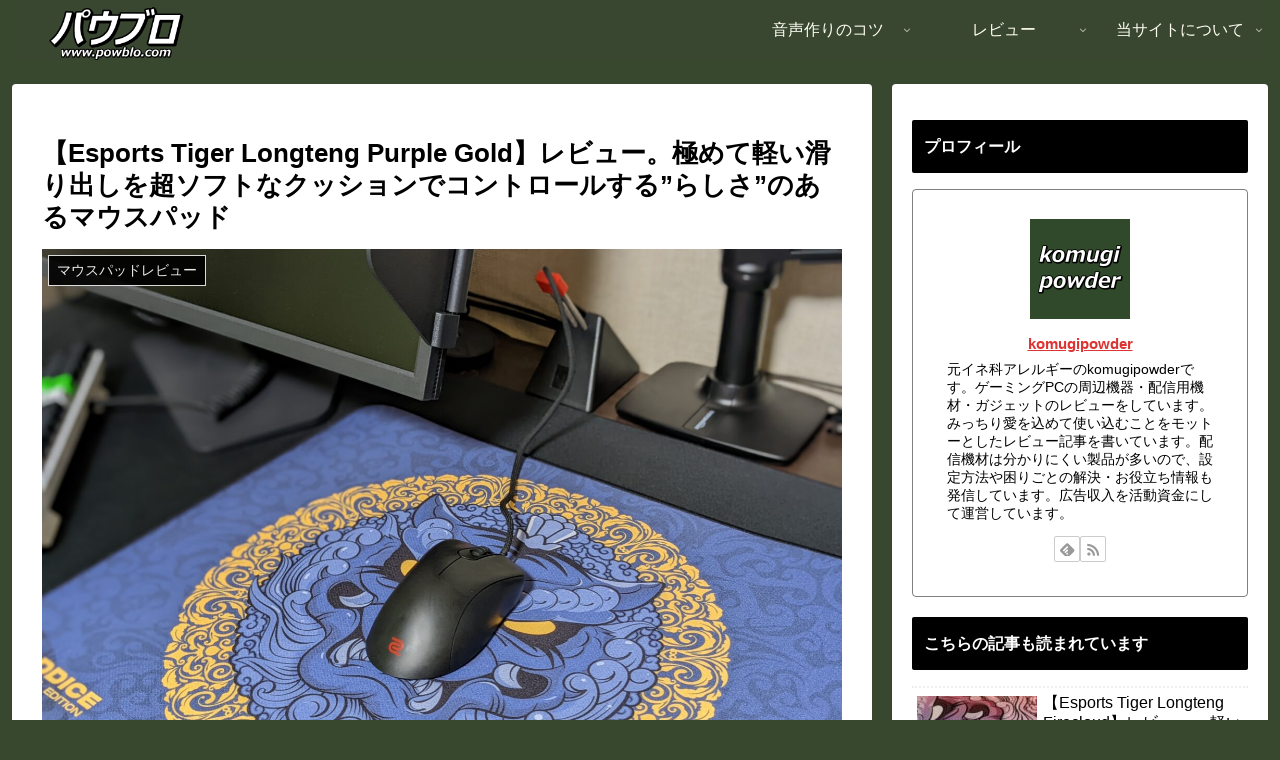

--- FILE ---
content_type: text/html; charset=utf-8
request_url: https://www.google.com/recaptcha/api2/aframe
body_size: 268
content:
<!DOCTYPE HTML><html><head><meta http-equiv="content-type" content="text/html; charset=UTF-8"></head><body><script nonce="ACIi7zJRouUlBzDweY__Gg">/** Anti-fraud and anti-abuse applications only. See google.com/recaptcha */ try{var clients={'sodar':'https://pagead2.googlesyndication.com/pagead/sodar?'};window.addEventListener("message",function(a){try{if(a.source===window.parent){var b=JSON.parse(a.data);var c=clients[b['id']];if(c){var d=document.createElement('img');d.src=c+b['params']+'&rc='+(localStorage.getItem("rc::a")?sessionStorage.getItem("rc::b"):"");window.document.body.appendChild(d);sessionStorage.setItem("rc::e",parseInt(sessionStorage.getItem("rc::e")||0)+1);localStorage.setItem("rc::h",'1768976551642');}}}catch(b){}});window.parent.postMessage("_grecaptcha_ready", "*");}catch(b){}</script></body></html>

--- FILE ---
content_type: application/javascript
request_url: https://ad.jp.ap.valuecommerce.com/servlet/jsbanner?sid=3587238&pid=889455490
body_size: 987
content:
if(typeof(__vc_paramstr) === "undefined"){__vc_paramstr = "";}if(!__vc_paramstr && location.ancestorOrigins){__vc_dlist = location.ancestorOrigins;__vc_srcurl = "&_su="+encodeURIComponent(document.URL);__vc_dlarr = [];__vc_paramstr = "";for ( var i=0, l=__vc_dlist.length; l>i; i++ ) {__vc_dlarr.push(__vc_dlist[i]);}__vc_paramstr = "&_su="+encodeURIComponent(document.URL);if (__vc_dlarr.length){__vc_paramstr = __vc_paramstr + "&_dl=" + encodeURIComponent(__vc_dlarr.join(','));}}document.write("<A TARGET='_top' HREF='//ck.jp.ap.valuecommerce.com/servlet/referral?va=2764749&sid=3587238&pid=889455490&vcid=oQKYcQzkT79zhqATdap6GobfHdhvuWTDcax0s0VhlHfXtf8IQHgvHI5uo-sOeEbej-8YGaWrTezROUqO99_V-W_XtU6Dz5NicPRfIXAifWA_e2T3irJSfw&vcpub=0.744030"+__vc_paramstr+"' rel='nofollow'><IMG BORDER=0 SRC='//i.imgvc.com/vc/images/00/2a/2f/cd.gif'></A>");